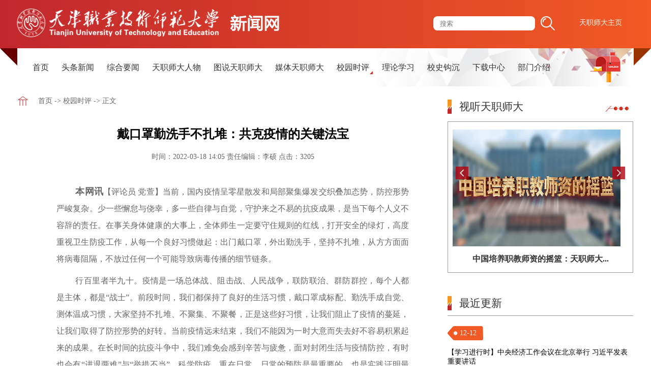

--- FILE ---
content_type: text/html
request_url: https://news.tute.edu.cn/info/1009/8627.htm
body_size: 27610
content:
<!DOCTYPE html>
<html lang="en">
<head>
<meta charset="UTF-8">
<meta http-equiv="X-UA-Compatible" content="IE=edge">
<title>戴口罩勤洗手不扎堆：共克疫情的关键法宝-新闻网</title><meta name="pageType" content="3">
<meta name="pageTitle" content="戴口罩勤洗手不扎堆：共克疫情的关键法宝">
<META Name="keywords" Content="新闻网,影像天职师大,口罩,勤洗手,洗手,扎堆,疫情,关键,法宝" />
<META Name="description" Content="本网讯【评论员 党萱】当前，国内疫情呈零星散发和局部聚集爆发交织叠加态势，少一些懈怠与侥幸，多一些自律与自觉，守护来之不易的抗疫成果，是当下每个人义不容辞的责任。在事关身体健康的大事上，全体师生一定要守住规则的红线，打开安全的绿灯，高度重视卫生防疫工作，从每一个良好习惯做起：出门戴口罩，外出勤洗手，坚持不扎堆，从方方面面将病毒阻隔，不放过任何一个可能导致病毒传播的细节链条。行百里者半九十。疫..." />

<link rel="stylesheet" href="../../dfiles/11251/css/public.css">
<link rel="stylesheet" href="../../dfiles/11251/css/list.css">
<!--Announced by Visual SiteBuilder 9-->
<link rel="stylesheet" type="text/css" href="../../dfiles/11251/_sitegray/_sitegray_d.css" />
<script language="javascript" src="../../dfiles/11251/_sitegray/_sitegray.js"></script>
<!-- CustomerNO:7765626265723230747a475d51535742000000004256 -->
<link rel="stylesheet" type="text/css" href="../../dfiles/11251/detail.vsb.css" />
<script type="text/javascript" src="../../dfiles/11251/system/resource/js/vsbscreen.min.js" id="_vsbscreen" devices="pc|pad"></script>
<script type="text/javascript" src="../../dfiles/11251/system/resource/js/counter.js"></script>
<script type="text/javascript">_jsq_(1102,'/detail.jsp',26096,1278724221)</script>
<!--Announced by Visual SiteBuilder 9-->
<script language="javascript" src="../../_sitegray/_sitegray.js"></script>
<!-- CustomerNO:77656262657232307e78475c51525742000400034354 -->
<link rel="stylesheet" type="text/css" href="../../content.vsb.css" />
<script type="text/javascript" src="/system/resource/js/counter.js"></script>
<script type="text/javascript">_jsq_(1009,'/content.jsp',8627,1736154139)</script>
</head>
<body>
<!--公共头-->
<div class="header pr"> <span class="d pa header-ico header-ico-left"></span> <span class="d pa header-ico header-ico-right"></span> 
<a href=""> 
<!-- 网站logo图片地址请在本组件"内容配置-网站logo"处填写 -->
<a href="../../index.htm" title="天津职业技术师范大学新闻网" target="_blank"><img class="d pa header-logo" src="../../images/logo.png"></a>
  <div class="pa header-links"><script language="javascript" src="/system/resource/js/dynclicks.js"></script><script language="javascript" src="/system/resource/js/openlink.js"></script><A href="http://www.tute.edu.cn/" title="" target="_blank">天职师大主页</A> 
</div>
  <div class="pa searchbox pr" style="right: 189px"><!-- 3.1.3版本 -->



<script language="javascript" src="/system/resource/js/base64.js"></script><script language="javascript" src="/system/resource/js/jquery/jquery-latest.min.js"></script><script language="javascript" src="/system/resource/vue/vue.js"></script><script language="javascript" src="/system/resource/vue/bluebird.min.js"></script><script language="javascript" src="/system/resource/vue/axios.js"></script><script language="javascript" src="/system/resource/vue/polyfill.js"></script><script language="javascript" src="/system/resource/vue/token.js"></script><LINK href="/system/resource/vue/static/element/index.css" type="text/css" rel="stylesheet"><script language="javascript" src="/system/resource/vue/static/element/index.js"></script><script language="javascript" src="/system/resource/vue/static/public.js"></script><script language="javascript" src="/system/resource/openapp/search/js/containsHtmlTags.js"></script><script language="javascript" src="/system/resource/openapp/search/layui/layui.js"></script><style>
    #appu2 .qwss{
        height: 31px;
        font-size: 12px;
        min-width: 190px;
        max-width: 600px;
        width: 60%;
        margin-top: -15px;
        outline: none;
        padding-left: 10px;
        border-radius: 2px;
        border: 1px solid #e4e7ed;}
    #appu2 .tj{
        padding-left: 6px;
        letter-spacing: 5px;
        color: white;
        min-width: 53px;
        max-width: 150px;
        height: 32px;
        border: 0;
        border-radius: 2px;
        background-color: #1890FF;
        position: relative;
        top: 1px;
        width: 20%;
        margin-top: -15px;}
</style>
<div id="divu2"></div>
<script type="text/html" id="htmlu2">
    <div id="appu2">
        <div v-if="!isError">
            <input type="text" class="d pa searchbox-key" placeholder="搜索" autocomplete=off v-model=query.keyWord @keyup.enter="onSubmit">
            <input class="d searchbox-btn" name="submit_button" type="button" value="" v-on:click="onSubmit()"/>
        </div>
        <div v-if="isError" style="color: #b30216; font-size:18px;text-align: center;padding:20px;">
            应用维护中！
        </div>
    </div>
</script>
<script>
    $("#divu2").html($("#htmlu2").text());
</script>
<script>
    var appOwner = "1736154139";
    var token = gettoken(10);
    var urlPrefix = "/aop_component/";

    jQuery.support.cors = true;
    $.ajaxSetup({
        beforeSend: function (request, settings) {
            request.setRequestHeader("Authorization", token);
            request.setRequestHeader("owner", appOwner);
        }
    });

    new Vue({
        el: "#appu2",
        data: function () {
            return {
                query: {
                    keyWord: "",//搜索关键词
                    owner: appOwner,
                    token: token,
                    urlPrefix: urlPrefix,
                    lang:"i18n_zh_CN"
                },
                isError: false
            }
        },
        mounted: function () {
            var _this = this;
            // _this.init();
        },
        methods: {
            init: function(){
                $.ajax({
                    url: "/aop_component//webber/search/test",
                    type: "get",
                    success: function (response) {
                        if (response.code == "0000") {
                        } else if (response.code == "220") {
                            _this.isError = true;
                            console.log(response);
                        } else if (!response.code) {
                            _this.isError = true;
                            console.log(response);
                        }
                    },
                    error: function (response) {
                        _this.isError = true;
                    }
                });
            },
            onSubmit: function (e) {
                var url = "/aop_views/search/modules/resultpc/soso.html";
                if ("10" == "1" || "10" == "2") {
                    url = "" + url;
                }
                var _this = this;
                var query = _this.query;
                if (url.indexOf("?") > -1) {
                    url = url.split("?")[0];
                }
                if (query.keyWord) {
                    var query = new Base64().encode(JSON.stringify(query));
                    window.open(url + "?query=" + query);
                } else {
                    alert("请填写搜索内容")
                }
            },
        }
    })
</script>

<script>
   var appElementu2 = document.querySelector("#appu2");
   if (appElementu2 && appElementu2.__vue__) {

   } else {
      $("#divu2").html($("#htmlu2").text());
      var appOwner = "1736154139";   
      var urlPrefix = "/aop_component/";
      var ifLogin="";
      var token = ifLogin=='true'?gettoken(10, true).trim():'tourist';
      if (containsHtmlTags(token) || !token) { 
         token = 'tourist';
      }
      jQuery.support.cors = true;
      $.ajaxSetup({
        beforeSend: function (request, settings) {
            request.setRequestHeader("Authorization", token);
            request.setRequestHeader("owner", appOwner);
        }
      });
      var queryInfou2 = {
        query: {
            keyWord: "",//搜索关键词
            owner: appOwner,
            token: token,
            urlPrefix: urlPrefix,
            lang:"i18n_zh_CN"
        },
        isError: false
      };
      function keyUpFunu2(e){
        var theEvent = e || window.event;
        var keyCode = theEvent.keyCode || theEvent.which || theEvent.charCode;
        if(keyCode == 13){
          onSubmitu2();
        }
      };

      function onSubmitu2(e) {
        queryInfou2.query.keyWord= $("#appu2  .qwss").val();
        
        var url = "/aop_views/search/modules/resultpc/soso.html";      
        if ("10" == "1" || "10" == "2") {
           url = "" + url;
        }
        var query = queryInfou2.query;
        if (url.indexOf("?") > -1) {
            url = url.split("?")[0];
        }
        if (query.keyWord) {
            var query = new Base64().encode(JSON.stringify(query));
            window.open(url + "?query=" + query);
        } else {
            alert("请填写搜索内容")
        }
      };
   }
</script></div>
</div>

<!--公共一级导航-->
<div class="nav">
  <ul class="clearfix nav-ul">
    <li class="fl pr"><a href="../../index.htm" title="首页" target="_blank">首页</a><b class="d pa"></b></li>
<li class="fl pr"><a href="../../ttxw.htm" title="头条新闻" target="_blank">头条新闻</a><b class="d pa"></b></li>
<li class="fl pr"><a href="../../zhyw.htm" title="综合要闻" target="_blank">综合要闻</a><b class="d pa"></b></li>
<li class="fl pr"><a href="../../tzsdrw.htm" title="天职师大人物" target="_blank">天职师大人物</a><b class="d pa"></b></li>
<li class="fl pr"><a href="../../tstzsd.htm" title="图说天职师大" target="_blank">图说天职师大</a><b class="d pa"></b></li>
<li class="fl pr"><a href="../../mttzsd.htm" title="媒体天职师大" target="_blank">媒体天职师大</a><b class="d pa"></b></li>
<li class="fl pr active"><a href="../../xysp.htm" title="校园时评" target="_blank">校园时评</a><b class="d pa"></b></li>
<li class="fl pr"><a href="../../llxx.htm" title="理论学习" target="_blank">理论学习</a><b class="d pa"></b></li>
<li class="fl pr"><a href="../../xsgc.htm" title="校史钩沉" target="_blank">校史钩沉</a><b class="d pa"></b></li>
<li class="fl pr"><a href="../../xzzx.htm" title="下载中心" target="_blank">下载中心</a><b class="d pa"></b></li>
<li class="fl pr"><a href="../../bmjs.htm" title="部门介绍" target="_blank">部门介绍</a><b class="d pa"></b></li>
<img class="fr" src="../../dfiles/11251/images/post_ico.png" alt="" style="margin: 7px 25px 0 0">
  </ul>
</div>

<!--内页主体-->
<div class="container clearfix">
  <div class="detail-l fl">
    <div class="detail-position">        <a href="../../index.htm">首页</a>
        ->
        <a href="../../xysp.htm">校园时评</a>
        ->
        正文
</div>
    <div>

<script language="javascript" src="../../_dwr/interface/NewsvoteDWR.js"></script><script language="javascript" src="../../_dwr/engine.js"></script><script language="javascript" src="/system/resource/js/news/newscontent.js"></script><link rel="stylesheet" Content-type="text/css" href="/system/resource/style/component/news/content/format4.css"><script language="javascript" src="/system/resource/js/ajax.js"></script><form name="_newscontent_fromname">
<H1>戴口罩勤洗手不扎堆：共克疫情的关键法宝</H1>

<DIV class="detail-msg">
<SPAN>时间：2022-03-18 14:05 </SPAN>
<SPAN>责任编辑：李硕 </SPAN>
<SPAN>点击：<script>_showDynClicks("wbnews", 1736154139, 8627)</script>
</SPAN> </DIV>
<DIV class="detail-body">
<DIV style="WIDTH: 82%; MARGIN: 0px auto">
<div id="vsb_content_4"><div class="v_news_content">
<p class="vsbcontent_start"><strong><span style="font-family: 楷体,楷体_gb2312, simkai;font-size: 18px">本网讯</span></strong><span style="font-family: 微软雅黑,microsoft yahei;font-size: 16px">【评论员 党萱】当前，国内疫情呈零星散发和局部聚集爆发交织叠加态势，防控形势严峻复杂。少一些懈怠与侥幸，多一些自律与自觉，守护来之不易的抗疫成果，是当下每个人义不容辞的责任。在事关身体健康的大事上，全体师生一定要守住规则的红线，打开安全的绿灯，高度重视卫生防疫工作，从每一个良好习惯做起：出门戴口罩，外出勤洗手，坚持不扎堆，从方方面面将病毒阻隔，不放过任何一个可能导致病毒传播的细节链条。</span></p>
<p><span style="font-family: 微软雅黑,microsoft yahei;font-size: 16px">行百里者半九十。疫情是一场总体战、阻击战、人民战争，联防联治、群防群控，每个人都是主体，都是“战士”。前段时间，我们都保持了良好的生活习惯，戴口罩成标配、勤洗手成自觉、测体温成习惯，大家坚持不扎堆、不聚集、不聚餐，正是这些好习惯，让我们阻止了疫情的蔓延，让我们取得了防控形势的好转。当前疫情远未结束，我们不能因为一时大意而失去好不容易积累起来的成果。在长时间的抗疫斗争中，我们难免会感到辛苦与疲惫，面对封闭生活与疫情防控，有时也会有“进退两难”与“举措不当”。科学防疫，重在日常，日常的预防是最重要的，也是实践证明最有效的。不重视个人卫生习惯，病毒随时都有可能来袭，做好个人防护是阻断疫情传播链条的重要措施，是疫情防控的有效手段。</span></p>
<p><span style="font-family: 微软雅黑,microsoft yahei;font-size: 16px">“防疫三件套”——戴口罩勤洗手不扎堆仍是全体师生做好防护防控的重中之重、当务之急。要继续坚持戴口罩、勤洗手、不扎堆，将其成为一种习惯、一种自觉、不给病毒可乘之机，为疫情防控贡献力量！戴口罩，切断飞沫传播，我们在做核酸检测排队时和购买食品、生活用品时，必须佩戴好口罩，疫情无情人有情，口罩并不会拉开人与人之间距离，反而增加了人与人之间的信任感。勤洗手，消杀病毒细菌。新冠病毒往往会通过手和口、鼻等其他部位进入体内，平时洗手的整个揉搓过程不应少于20秒，推荐标准七步洗手法。饭前、便后、触摸公共物品后应立即洗手，避免用手触摸眼睛或口鼻。不扎堆，保持安全距离，在交谈、排队时我们要与他人保持1米以上的防疫距离。</span></p>
<p><span style="font-family: 微软雅黑,microsoft yahei;font-size: 16px">疫情面前，每个人都不可置身事外。我们必须齐心协力，众志成城，切实筑牢联防联控的坚固防线。我们要做现实生活中疫情防控的参与者，更要做网络正能量的传播者和清朗网络空间的守护者。一方面，人人都要以自觉积极的姿态做好自己的分内事，管理好自己的出行与卫生安全，不去人口密集场合，降低交叉感染风险，另一方面，人人都要科学宣传疫情防护知识，理性判断疫情动态趋势，从我做起，从现在做起，做到不造谣、不信谣、不传谣，坚决斩断网络谣言传播链。</span></p>
<p class="vsbcontent_end"><span style="font-family: 微软雅黑,microsoft yahei;font-size: 16px">“谁无风暴劲雨时，守得云开见月明。”我们对战胜疫情充满信心，但此刻还不是“轻敌”、更不是摘口罩的时候，希望全体师生都能继续保持警惕，继续戴口罩勤洗手不扎堆。再坚持一段时间、再克制一段时间，我们定能等来春暖花开，岁月如常！</span></p>
</div></div>
</DIV></DIV>




</form>


</div>
  </div>
  <!--右边列表-->
  <div class="fr detail-r" style="width: 365px">
    <div class="coverHn">
      <div class="coverHn-head clearfix"> <span class="fl">视听天职师大</span> <a class="d fr coverHn-link" href="../../index/sttzsd.htm" target="_blank"><img class="d w100" src="../../dfiles/11251/images/hnnews_17.png" alt=""></a> </div>
      <div class="cover-box pr">

<script language="javascript" src="/system/resource/js/centerCutImg.js"></script><img class="d pa cover-box-ico cover-box-ico-l" src="../../images/listpic-left.png" /> <img class="d pa cover-box-ico cover-box-ico-r" src="../../images/listpic-right.png" />
<ul class="cover-box-ul" style="width:346px">
<li class="active"> <a href="https://news.tute.edu.cn/info/1023/26280.htm" title="中国培养职教师资的摇篮：天职师大最新宣传片" target="_blank"><img class="d w100" src="/__local/1/91/A5/1606FAD7F20AC73EFA962A74393_8F5CA707_616D7.png" alt="中国培养职教师资的摇篮：天职师大最新宣传片"></a> <span class="d ellips">中国培养职教师资的摇篮：天职师大...</span> </li>
<li> <a href="../1012/26730.htm" title="天职师大专题片：薪火·绽放" target="_blank"><img class="d w100" src="/__local/6/DC/08/AB99A4E8C553185A4C77BCA615B_328F1E67_795C4.png" alt="天职师大专题片：薪火·绽放"></a> <span class="d ellips">天职师大专题片：薪火·绽放</span> </li>
<li> <a href="../1012/38650.htm" title="安全为基、文化铸魂——培育工匠之师的实践沃土：实验室宣传片" target="_blank"><img class="d w100" src="/__local/7/11/0E/E6D3AD24B4B8DFB4CDE18677EE5_EE49FCBC_40B2C.png" alt="安全为基、文化铸魂——培育工匠之师的实践沃土：实验室宣传片"></a> <span class="d ellips">安全为基、文化铸魂——培育工匠之...</span> </li>
<li> <a href="../1012/20960.htm" title="“纸”此美景！用“非遗剪纸”开启天职师大新景象" target="_blank"><img class="d w100" src="/__local/B/25/02/26867687D8CE950F0E33E21C61F_D7021581_98384.png" alt="“纸”此美景！用“非遗剪纸”开启天职师大新景象"></a> <span class="d ellips">“纸”此美景！用“非遗剪纸”开启...</span> </li>
<li> <a href="../1012/12927.htm" title="绽放" target="_blank"><img class="d w100" src="/__local/D/1E/9F/A87520FD909CEC71FAC87215A18_5EAFE686_1C4453.png" alt="绽放"></a> <span class="d ellips">绽放</span> </li>
</ul><script>_showDynClickBatch(['dynclicks_u6_26290','dynclicks_u6_26730','dynclicks_u6_38650','dynclicks_u6_20960','dynclicks_u6_12927'],[26290,26730,38650,20960,12927],"wbnews", 1736154139)</script>
</div>
    </div>
    
    <!--最近更新-->
    <div class="recentUpdates">
      <div class="coverHn-head clearfix"> <span class="fl">最近更新</span> </div>
      <ul class="recentUpdates-ul">

<li class="recentUpdates-li pr"> <span class="d recentUpdates-date recentUpdates-date-today" mydata="2025-12-12">12-12
</span> <a class="d recentUpdates-title" href="https://mp.weixin.qq.com/s/4lDU9_urI4D1wmSZfX5kqg" title="【学习进行时】中央经济工作会议在北京举行 习近平发表重要讲话" target="_blank">【学习进行时】中央经济工作会议在北京举行 习近平发表重要讲话</a> </li>
<li class="recentUpdates-li pr"> <span class="d recentUpdates-date recentUpdates-date-yesterday" mydata="2025-11-19">11-19
</span> <a class="d recentUpdates-title" href="https://mp.weixin.qq.com/s/kBdAbr5_9QeyGm065QBSKQ?scene=1&click_id=2" title="【学习进行时】习近平对全面依法治国工作作出重要指示" target="_blank">【学习进行时】习近平对全面依法治国工作作出重要指示</a> </li>
<li class="recentUpdates-li pr"> <span class="d recentUpdates-date recentUpdates-date-yesterday" mydata="2025-12-09">12-09
</span> <a class="d recentUpdates-title" href="../1024/38730.htm" title="天津职业技术师范大学大事记 （1979年-2024年）" target="_blank">天津职业技术师范大学大事记 （1979年-2024年）</a> </li>
<li class="recentUpdates-li pr"> <span class="d recentUpdates-date recentUpdates-date-yesterday" mydata="2025-11-15">11-15
</span> <a class="d recentUpdates-title" href="../1024/37070.htm" title="天职师大工作成果展（2025年11月14日）" target="_blank">天职师大工作成果展（2025年11月14日）</a> </li>
<li class="recentUpdates-li pr"> <span class="d recentUpdates-date recentUpdates-date-yesterday" mydata="2025-09-04">09-04
</span> <a class="d recentUpdates-title" href="https://news.tute.edu.cn/info/1023/26280.htm" title="中国培养职教师资的摇篮：天职师大最新宣传片" target="_blank">中国培养职教师资的摇篮：天职师大最新宣传片</a> </li>
<li class="recentUpdates-li pr"> <span class="d recentUpdates-date recentUpdates-date-yesterday" mydata="2025-12-08">12-08
</span> <a class="d recentUpdates-title" href="../1008/38670.htm" title="郑清春校长接受《教育家》专访：培育“双师型”教师 为职教发展换挡提速" target="_blank">郑清春校长接受《教育家》专访：培育“双师型”教师 为职教发展换挡提速</a> </li>
<li class="recentUpdates-li pr"> <span class="d recentUpdates-date recentUpdates-date-yesterday" mydata="2025-12-11">12-11
</span> <a class="d recentUpdates-title" href="../1024/38880.htm" title="天职师大工作成果展 （2025年11月11日）" target="_blank">天职师大工作成果展 （2025年11月11日）</a> </li>
<li class="recentUpdates-li pr"> <span class="d recentUpdates-date recentUpdates-date-yesterday" mydata="2025-11-12">11-12
</span> <a class="d recentUpdates-title" href="../1023/26280.htm" title="最新！天职师大宣传片（6分钟版 2025年10月）" target="_blank">最新！天职师大宣传片（6分钟版 2025年10月）</a> </li>
<li class="recentUpdates-li pr"> <span class="d recentUpdates-date recentUpdates-date-yesterday" mydata="2025-11-13">11-13
</span> <a class="d recentUpdates-title" href="http://news.tute.edu.cn/info/1006/36860.htm" title="《光明日报》：天津职业技术师范大学：在潜移默化中培育工匠精神" target="_blank">《光明日报》：天津职业技术师范大学：在潜移默化中培育工匠精神</a> </li>
<li class="recentUpdates-li pr"> <span class="d recentUpdates-date recentUpdates-date-yesterday" mydata="2025-09-09">09-09
</span> <a class="d recentUpdates-title" href="https://mp.weixin.qq.com/s/QevHsR9F3Ml7idUgnJy0Eg" title="市委书记陈敏尔、市长张工到天职师大调研" target="_blank">市委书记陈敏尔、市长张工到天职师大调研</a> </li>
<script>_showDynClickBatch(['dynclicks_u7_38980','dynclicks_u7_37250','dynclicks_u7_38730','dynclicks_u7_37070','dynclicks_u7_26290','dynclicks_u7_38670','dynclicks_u7_38880','dynclicks_u7_26280','dynclicks_u7_36870','dynclicks_u7_32840'],[38980,37250,38730,37070,26290,38670,38880,26280,36870,32840],"wbnews", 1736154139)</script>
</ul>
    </div>
  </div>
</div>

<!--友情链接 && 校外链接-->
<div class="container">
  <div class="flink-tab"> <span class="pr active">友情链接<b class="d pa flink-tab-line"></b><b class="pa d flink-tab-ico"></b></span> <span class="pr">校外链接<b class="d pa flink-tab-line"></b><b class="pa d flink-tab-ico"></b></span> </div>
  <div class="flink-box">
    <ul class="clearfix flink-box-ul">
      <script language="javascript" src="../../dfiles/11251/system/resource/js/openlink.js"></script>
      <li class="pr fl"><a href="http://dangshi.people.com.cn/" target="_blank" title="">党史学习教育</a><b class="d pa"></b></li>
<li class="pr fl"><a href="http://www.xinhuanet.com/" target="_blank" title="">新华网</a><b class="d pa"></b></li>
<li class="pr fl"><a href="http://www.jyb.cn/" target="_blank" title="">中国教育新闻网</a><b class="d pa"></b></li>
<li class="pr fl"><a href="http://epaper.tianjinwe.com/indexpc.html" target="_blank" title="">天津日报</a><b class="d pa"></b></li>
<li class="pr fl"><a href="http://www.tjyun.com/" target="_blank" title="">津云</a><b class="d pa"></b></li>

    </ul>
  </div>
  <div class="flink-box" style="display: none">
    <ul class="clearfix flink-box-ul"><li class="pr fl"><a href="http://www.moe.gov.cn/" target="_blank" title="">中华人民共和国教育部</a><b class="d pa"></b></li>
<li class="pr fl"><a href="http://www.wenming.cn/" target="_blank" title="">中国文明网</a><b class="d pa"></b></li>
<li class="pr fl"><a href="https://www.sizhengwang.cn/" target="_blank" title="">全国高校思想政治工作网</a><b class="d pa"></b></li>
<li class="pr fl"><a href="https://www.xuexi.cn/" target="_blank" title="">学习强国</a><b class="d pa"></b></li>
<li class="pr fl"><a href="http://jy.tj.gov.cn/" target="_blank" title="">天津市教育委员会</a><b class="d pa"></b></li>
</ul>
  </div>
</div>
<div class="footer">
  <ul class="clearfix container"><!-- 版权内容请在本组件"内容配置-版权"处填写 -->
<LI class="fl">版权所有：天津职业技术师范大学党委宣传部（新闻中心） 
<LI class="fl" style="margin-left: 60px">地址：天津市河西区大沽南路1310号 
<LI class="fl" style="margin-left: 60px">邮编：300222　电话：88181500 
<LI class="fl" style="margin-left: 60px">ICP备案号：津ICP备14001543号-2</LI></ul>
</div>
<div class="btn-goto-top"></div>


<!--分享-->
<script src="../../dfiles/11251/js/jquerymin.js"></script> 
<script src="../../dfiles/11251/js/public.js"></script> 
<script src="../../dfiles/11251/js/list.js"></script> 
<!--<script>window._bd_share_config={"common":{"bdSnsKey":{},"bdText":"","bdMini":"2","bdMiniList":false,"bdPic":"","bdStyle":"0","bdSize":"16"},"slide":{"type":"slide","bdImg":"0","bdPos":"left","bdTop":"250"}};with(document)0[(getElementsByTagName('head')[0]||body).appendChild(createElement('script')).src='http://bdimg.share.baidu.com/static/api/js/share.js?v=89860593.js?cdnversion='+~(-new Date()/36e5)];</script>--> 
<script>window._bd_share_config={"common":{"bdSnsKey":{},"bdText":"","bdMini":"2","bdMiniList":false,"bdPic":"","bdStyle":"0","bdSize":"16"},"share":{}};with(document)0[(getElementsByTagName('head')[0]||body).appendChild(createElement('script')).src='http://bdimg.share.baidu.com/static/api/js/share.js?v=89860593.js?cdnversion='+~(-new Date()/36e5)];</script> 
<script>
$(".myShareBox-item-sina").click(function(){
    var title = $("title").text();
    var url = location.href;
    var picurl = "";
    var sharesinastring='http://v.t.sina.com.cn/share/share.php?title='+title+'&url='+url+'&content=utf-8&sourceUrl='+url+'&pic='+picurl;
    window.open(sharesinastring,'newwindow','height=400,width=400,top=100,left=100');
});

$(".myShareBox-item-copy").click(function(){
    var oInput = document.createElement('input');
    oInput.value = location.href;
    document.body.appendChild(oInput);
    oInput.select();
    document.execCommand("Copy");
    oInput.style.display = 'none';
    document.body.removeChild(oInput);
    window.alert('复制成功');
});
</script>
</body>
</html>


--- FILE ---
content_type: text/html;charset=UTF-8
request_url: https://news.tute.edu.cn/system/resource/code/news/click/dynclicks.jsp?clickid=8627&owner=1736154139&clicktype=wbnews
body_size: 102
content:
3205

--- FILE ---
content_type: text/css
request_url: https://news.tute.edu.cn/dfiles/11251/css/public.css
body_size: 4209
content:
html, body, ul, li, dl, ol, table, tr, th, td, form, input, textarea, h1, h2, h3, h4, h5, h6, p{
    margin: 0;
    padding: 0;}
body{
    font-family: "Microsoft YaHei";}
a{
    text-decoration: none;
    outline: none;}
img{
    outline: none;
    border: none;}
li{
    list-style: none;}
.d{
    display: block;}
.w100{
    width: 100%;}
.clearfix::after{
    content: "";
    display: block;
    clear: both;}
.fl{
    float: left;}
.fr{
    float: right;}
.pr{
    position: relative;}
.pa{
    position: absolute;}
.px{
    position: fixed;}
.ellips{
    overflow: hidden;
    white-space: nowrap;
    text-overflow: ellipsis;}

.header{
    background: #B1040E;
    background: -webkit-linear-gradient(left, #c1272d , #f15a24); /* safari 5.1 - 6.0 */
    background: -o-linear-gradient(left, #c1272d , #f15a24); /* opera 11.1 - 12.0 */
    background: -moz-linear-gradient(left, #c1272d , #f15a24); /* firefox 3.6 - 15 */
    background: linear-gradient(left, #c1272d , #f15a24); /* 标准的语法 */
    width: 1280px;
    margin: 0 auto;
    height: 95px;}
.header-ico{
    width: 34px;
    height: 34px;
    bottom: -34px;}
.header-ico-left{
    left: 0;
    background: url(../images/hnnews_2.png);}
.header-ico-right{
    right: 0;
    background: url(../images/hnnews_3.png);}
.header-logo{
    left: 33px;
    top: 16px;}
.header-links{
    right: 57px;
    top: 36px;
    font-size: 14px;}
.header-links a{
    color: #fff;}
.searchbox{
    top: 32px;
    right: 150px;}
.searchbox-btn{
    width: 28px;
    height: 28px;
    background: url(../images/hnnews_4.png);
    border: none;
    cursor: pointer;
    outline: none;}
.nav{
    width: 1210px;
    height: 75px;
    line-height: 75px;
    margin: 0 auto;
    background: url(../images/hnnews_5.jpg) right bottom no-repeat #fff;}
.nav-ul{
    margin: 0 0 0 29px;}
.nav-ul li{
    margin-right: 25px;}
.nav-ul li a{
    color: #333333;
    font-size: 16px;}
.nav-ul li b{
    width: 6px;
    height: 6px;
    background: url(../images/hnnews_6.png);
    right: -7px;
    top: 45px;
    display: none;}
.nav-ul li.active b{
    display: block;}

.footer{
    margin: 50px 0 0;
    background: #B1040E;
    color: #fff;
    font-size: 14px;
    padding: 25px 0;}

.flink-tab{
    margin-top: 30px;
    height: 35px;
    border-bottom: 1px solid #D11D29;}
.flink-tab span{
    margin-right: 45px;
    position: relative;
    cursor: pointer;}
.flink-tab-line{
    width: 100%;
    height: 2px;
    background: #D11D29;
    left: 0;
    top: 34px;}
.flink-tab-ico{
    border: 8px solid transparent;
    border-bottom: 8px solid #D11D29;
    width: 0;
    height: 0;
    left: 50%;
    top: 20px;
    margin-left: -8px;}
.flink-tab span b{
    display: none;}
.flink-tab span.active b{
    display: block;}
.flink-box{
    overflow: hidden;}
.flink-box-ul{
    width: 110%;}
.flink-box-ul li{
    width: 190px;
    margin: 30px 10px 0 0;
    text-indent: 25px;}
.flink-box-ul li a{
    color: #555555;
    font-size: 15px;}
.flink-box-ul li b{
    left: 0;
    top: 6px;
    width: 0;
    height: 0;
    border: 5px solid transparent;
    border-left: 5px solid #D11D29;}
.btn-goto-top{
    background: url(../images/hnnews_47.png);
    width: 53px;
    height:52px;
    position: fixed;
    bottom: 40px;
    right:35px;
    display: none;}
.searchbox-key{
    width: 200px;
    height:28px;
    border: none;
    background: #fff;
    border-radius: 8px;
    outline: none;
    left: -211px;
    top: 0px;
    text-indent: 1em;}
.icoBox{
    right: 10px;
    top: 50px;}
.icoBox-item{
    margin: 0 0 0 10px;
    width: 50px;}
.icoBox-item img{
    width: 100%;
    cursor: pointer;}
.icoBox-item-alert{
    width: 450px;
    top: -650%;
    left: -500%;
    border: 1px solid #ccc;
    display: none; z-index:99999;}
.icoBox-item-alert-close{
    top: -1px;
    right: -52px;
    text-align: center;
    color: #888;
    font-size: 16px;
    cursor: pointer;
    border: 1px solid #ccc;
    width: 50px;
    height:25px;}

--- FILE ---
content_type: text/css
request_url: https://news.tute.edu.cn/dfiles/11251/css/list.css
body_size: 9756
content:
.container{
    width: 1210px;
    margin-left: auto;
    margin-right: auto;}
.detail-l{
    width: 845px;}
.lm-bar{
    height: 48px;
    background: #F7F7F7;
    line-height: 48px;
    font-size: 21px;
    color: #333333;
    text-indent: 23px;
    margin-top: 20px;}
.list-ul{
    padding: 10px 0 0;}
.list-li{
    margin: 25px 0 0;
    border: 1px solid #999999;
    padding: 20px 0;}
.list-li:nth-child(2n){
    background: #F7F7F7;}
.list-li:hover .list-title{
    color: #C1272D;}
.list-date{
    width: 72px;
    margin: 0 0 0 17px;
    text-align: center;
    background: #fff;
    border: 1px solid #E4E4E4;}
.list-date-d{
    font-size: 33px;
    height: 42px;
    line-height: 42px;
    color: #666666;}
.list-date-all{
    height: 25px;
    line-height: 25px;
    color: #fff;
    font-size: 14px;
    background: url(../images/hnnews_22.jpg);}
.list-r{
    width: 718px;
    margin-right: 15px;}
.list-title{
    font-size: 18px;
    color: #333333;
    font-weight: bolder;}
.list-desc{
    color: #666;
    font-size: 15px;
    margin: 10px 0 0;
    font-weight: 500;}
.detail-r{
    width: 330px;}
.coverHn{
    margin-top: 20px;}
.coverHn-head{
    padding-top: 6px;
    color: #333333;
    font-size: 21px;
    text-indent: 23px;}
.coverHn-head span{
    background: url(../images/hnnews_35.jpg) 0 0 no-repeat;}
.coverHn-link{
    width: 51px;
    margin: 12px 6px 0 0;}
.cover-box{
    overflow: hidden;
    margin: 15px 0 0;
    padding: 15px 0;
    border: 1px solid #999999;}
.cover-box-ul{
    width: 300px;
    margin: 0 auto;}
.cover-box-ul li{
    display: none;}
.cover-box-ul li.active{
    display: block;}
.coverHn .cover-box-ul img{ width:330px; height:230px;}
.cover-box-ul li span{
    margin: 15px 0 0;
    text-align: center;
    color: #333333;
    font-size: 16px;
    font-weight: bold;}
.cover-box-ico{
    width: 25px;
    top: 88px;
    cursor: pointer;}
.cover-box-ico-l{
    left: 15px;}
.cover-box-ico-r{
    right: 15px;}
.recentUpdates{
    margin: 40px 0 0;}
.recentUpdates .coverHn-head{
    border-bottom: 1px solid #999999;
    padding-bottom: 10px;}
.recentUpdates-li{
    padding: 20px 0 20px;
    border-bottom: 1px dashed #E4E4E4;}
.recentUpdates-date{
    font-size: 14px;
    color: #666666;
    background: url(../images/hnnews_45.png);
    width:70px;
    height:28px;
    line-height: 28px;
    text-indent:24px;
    color: #fff;}
.recentUpdates-date-today{
    background: url(../images/hnnews_44.png);}
.recentUpdates-date-yesterday{
    background: url(../images/hnnews_45.png);}
.recentUpdates-title{
    font-size: 14px;
    margin: 15px 0 0;
    color: #000;}
.recentUpdates-num{
    width: 24px;
    height: 24px;
    text-align: center;
    line-height: 24px;
    color: #fff;
    font-size: 16px;
    background: #F7931E;
    left: 0;
    top: 15px;}
.recentUpdates-li:nth-child(1) .recentUpdates-num{
    background: #C1272D;}
.recentUpdates-li:nth-child(2) .recentUpdates-num{
    background: #ED1C24;}
.recentUpdates-li:nth-child(3) .recentUpdates-num{
    background: #F15A24;}
.list-li-img .recentUpdates-cover{
    margin: 0 0 0 22px;
    width: 220px;}
.recentUpdates-cover{
    overflow: hidden;
    max-height: 165px;}
.list-li-img .list-r{
    width: 475px;}

/*视听湖大*/
.view-headlines{
    margin: 35px 0 0;}
.view-headlines-ul{
    width: 100%;
    overflow: hidden;}
.view-headlines-ul li{
    display: none;
    max-height: 620px;}
.view-headlines-ul li.active{
    display: block;}
.view-headlines-title{
    bottom: 0;
    left: 0;
    width: 100%;
    height: 65px;
    line-height: 65px;
    background: rgba(255, 255, 255, 0.5);
    color: #C1272D;
    font-size: 24px;
    padding: 0 2%;
    box-sizing: border-box;
    -webkit-box-sizing: border-box;
    -moz-box-sizing: border-box;}
.view-headlines-list-box{
    width: 110%;}
.view-headlines-item{
    width:282px;
    height: 145px;
    overflow: hidden;
    margin: 16px 15px 0 0;
    cursor: pointer;
    border: 6px solid #AAAAAA;}
.view-headlines-item-active{
    border-color: #B7282C;}
.view-list{
    padding-top: 30px;}
.view-li{
    line-height: 75px;
    border-bottom: 1px solid #E4E4E4;
    text-indent: 38px;
    font-size: 14px;
    color: #333333;}
.view-li-ico{
    left: 0;
    top: 27px;}
.view-li a{
    width: 75%;
    font-size: 17px;
    color: #333333;}
.view-li:hover a, .view-li:hover{
    color: #C1272D;}
.pageBox{
    margin: 50px 0;
    height: 1px;}
.pageBox table{
    margin-left: auto;
    margin-right: auto;}
.item-head{
    font-size: 21px;
    text-indent: 25px;
    margin-top: 40px;
    border-bottom: 1px solid #E4E4E4;
    padding-bottom: 18px;}
.cover-list-box{
    overflow: hidden;
    margin: 40px 0 0;
    border-top: 1px solid #E4E4E4;}
.cover-list-ul{
    width: 110%;
    padding-top: 12px;}
.cover-list-ul li{
    width: 285px;
    margin: 28px 22px 0 0;
    border: 1px solid #E4E4E4;}
.cover-list-ul li a{}
.cover-list-ul li a img{ width:285px; height:190px; }
.cover-list-ul li span{
    padding: 15px 15px;
    height: 45px;}
.cover-list-date{
    right: 0;
    bottom: 0;
    width:87px;
    height: 36px;
    text-align: center;
    line-height: 36px;
    background: rgba(247, 147, 30, 0.5);
    color: #fff;
    font-size: 21px;}
.detail-position{
    margin: 20px 0 0;
    font-size: 14px;
    color: #666666;
    text-indent: 40px;
    background: url(../images/hnnews_41.png) 0 0 no-repeat;}
.detail-position a{
    color: #666;}
h1{
    font-size: 24px;
    text-align: center;
    padding: 0 25px;
    margin: 40px 0 0;}
.detail-msg{
    color: #666666;
    font-size: 14px;
    text-align: center;
    margin: 20px 0 0;}
.detail-body{
    margin: 20px 0 0;
    padding: 20px 0;
    font-size: 16px;
    line-height: 1.8em;
    color: #666;}
.detail-body img{
    display: block;
    margin: 0px auto 0;
    padding: 0.4em 0;
    border: 0px !important;
    width: 100% !important;
    height: auto !important;}
.detail-body p{
    margin: 2px 0 10px;
    text-indent:2em;
    text-align: justify;
    }
.detail-body video{
    margin-left: auto;
    margin-right: auto;
    display: block;
    width: 75% !important;
    height: auto !important;}

.people-headline{
    margin: 40px 0 0;
    border: 1px solid #cccccc;}
.people-headline-l{
    width: 432px;
    line-height: 1.8em;}
.people-headline-cover{
    width: 772px;}
.people-headline-title{
    margin: 42px auto 0;
    color: #000;
    font-size: 18px;
    width: 345px;}
.people-headline-date{
    margin: 42px auto 0;
    color: #666666;
    font-size: 12px;
    width: 345px;
    text-align: right;}
.people-headline-desc{
    margin: 42px auto 0;
    width: 345px;
    color: #666666;
    font-size: 15px;}
.people-headline-link{
    width: 156px;
    height: 42px;
    text-align: center;
    background: #ef5824;
    line-height: 42px;
    color: #fff;
    background: -webkit-linear-gradient(left, #c1272d , #f05924); /* safari 5.1 - 6.0 */
    background: -o-linear-gradient(left, #c1272d , #f05924); /* opera 11.1 - 12.0 */
    background: -moz-linear-gradient(left, #c1272d , #f05924); /* firefox 3.6 - 15 */
    background: linear-gradient(left, #c1272d , #f05924); /* 标准的语法 */
    margin: 50px 0 0 45px;}
.people-list-box{
    overflow: hidden;
    padding-bottom: 100px;}
.people-list-ul{
    width: 110%;
    padding-top: 8px;}
.people-list-item{
    width: 384px;
    margin: 32px 24px 0 0;
    border: 1px solid #ccc;
    padding-bottom: 15px;}
.people-list-title, .people-list-desc, .people-list-date{
    width: 90%;
    margin: 15px auto 0;}
.people-list-title{
    color: #232222;
    font-size: 16px;}
.people-list-desc{
    color: #666666;
    font-size: 14px;}
.people-list-date{
    font-size: 12px;
    color: #666666;}
.viewlistbox{
    margin: 30px 0 0;}
.viewlistbox-item{
    width: 391px;
    background: #F7F7F7;
    padding: 12px 0 0;}
.viewlistbox-item-head-name{
    font-size: 21px;
    color: #333333;
    background: url(../images/view_ico_1.png) 16px center no-repeat;
    padding-left: 45px;}
.item-link{
    width: 55px;
    margin: 8px 8px 0 0;}
.viewlistbox-item-ul{
    margin: 15px 0 0;}
.viewlistbox-item-ul li{
    line-height: 50px;
    font-size: 14px;
    color: #666;}
.viewlistbox-item-ul li:nth-child(2n-1){
    background: #fff;}
.viewlistbox-list-title{
    width: 75%;
    color: #666666;
    text-indent: 45px;
    background: url(../images/hnnews_39.png) 15px center no-repeat;}
.viewlistbox-item-ul li span{
    margin-right: 5px;}
.viewlistbox-item-2{
    margin-left: 18px;}
.search-ul{
    margin: 10px auto 0;
    width:96%;}
.search-li{
    margin: 25px 0 0;
    border-bottom: 1px dashed #999999;
    padding-bottom: 25px;}
.search-li .list-desc, .search-li-other{
    margin: 10px 0 0;}
.pageBox-search{
    text-align: center;}
.pageBox-search a{
    font-size: 12px;
    display: inline-block;
    height: 14px;
    margin-right: 3px;
    padding: 2px 4px;
    background: #fff;
    color: #666;
    border: solid 1px #AFD5F5;
    line-height: 14px;}

.bdshare-slide-button-box{}
.myShareBox{
    position: fixed;
    left: 0;
    top: 38%;
    padding: 15px 20px;
    border: 1px solid #ccc;
    border-radius: 0 50% 50% 0;}
.myShareBox-item{
    width: 50px;
    margin-left: -10px;
    padding: 5px 0;
    cursor: pointer;}
.myShareBox-item img{
    border-radius: 50%;}

--- FILE ---
content_type: application/javascript
request_url: https://news.tute.edu.cn/dfiles/11251/js/public.js
body_size: 527
content:

$(".flink-tab span").click(function(){
    var index = $(this).index(".flink-tab span");
    $(".flink-tab span").removeClass('active').eq(index).addClass('active');
    $(".flink-box").hide().eq(index).show();
});

$(window).scroll(function(){
    var myScrollTop = $(window).scrollTop();
    if(myScrollTop >= 100){
        $(".btn-goto-top").show();
    }else{
        $(".btn-goto-top").hide();
    }
});

$(".btn-goto-top").click(function(){
    $(window).scrollTop(0);
});

--- FILE ---
content_type: application/javascript
request_url: https://news.tute.edu.cn/dfiles/11251/js/list.js
body_size: 1425
content:
(function(){
    var index = 0, timer_list = null, len = $(".cover-box-ul li").length;

    $(".cover-box-ico-l").click(function(){
        clearInterval(timer_list);
        fnSwitch(-1);
        timer_list = setInterval(function(){
            fnSwitch(1);
        }, 4500);
    });

    $(".cover-box-ico-r").click(function(){
        clearInterval(timer_list);
        fnSwitch(1);
        timer_list = setInterval(function(){
            fnSwitch(1);
        }, 4500);
    });

    timer_list = setInterval(function(){
        fnSwitch(1);
    }, 4500);
    function fnSwitch(n){
        if(n > 0){
            index++;
            if(index >= len){
                index = 0;
            }
        }else{
            index--;
            if(index <= 0){
                index = len-1;
            }
        }
        $(".cover-box-ul li").removeClass('active').eq(index).addClass('active');
    }

})();

/*列表头条轮播*/
(function(){
    var  index = 0, len = $("view-headlines-ul li").length, timer_view = null;

    $(".view-headlines-btn span").hover(function(){
        index = $(this).index(".view-headlines-btn span");
        $(".view-headlines-ul li").removeClass('active').eq(index).addClass('active');
        $(".view-headlines-btn span").removeClass('active').eq(index).addClass('active');
    }, function(){

    });
})();